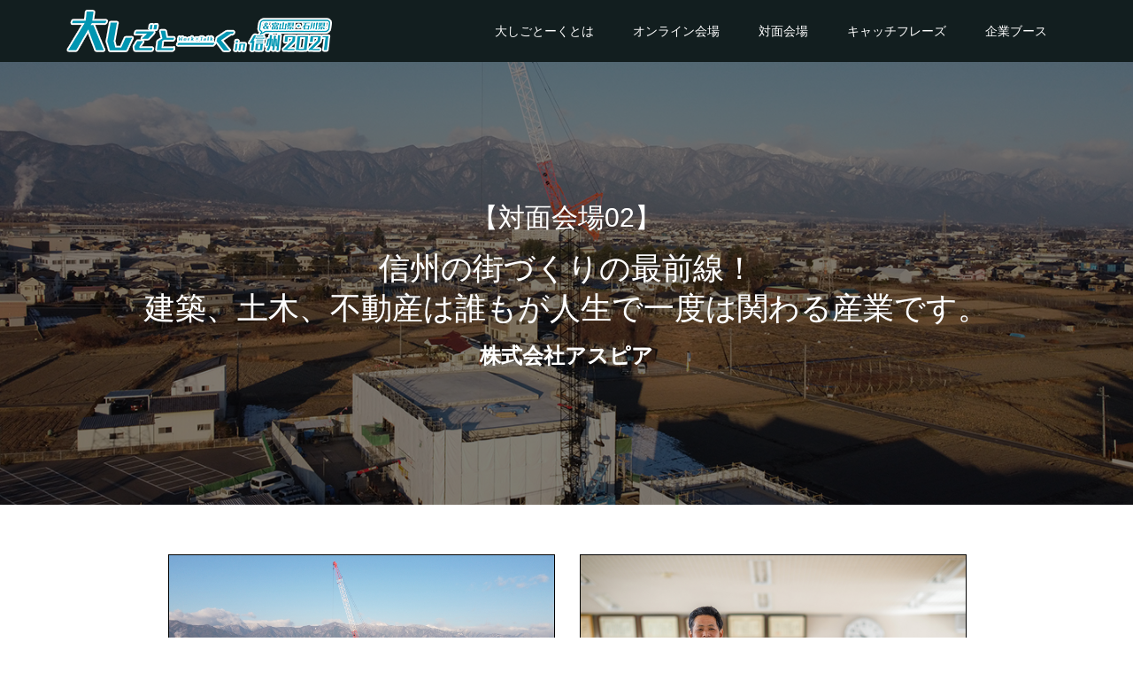

--- FILE ---
content_type: text/html; charset=UTF-8
request_url: https://shinshu-shigotalk.jp/2021/2021/10/t_02/
body_size: 9523
content:
<!DOCTYPE html>
<html lang="ja">
<head>
<meta charset="UTF-8">
<meta name="description" content="地元にこだわって60年。信州のまちづくりをしています。私が通っていた学校を建てたのは先輩だった。">
<meta name="viewport" content="width=device-width">
<title>【対面会場02】信州の街づくりの最前線！建築、土木、不動産は誰もが人生で一度は関わる産業です。 &#8211; 大しごとーくin信州2021</title>
<meta name='robots' content='max-image-preview:large' />
<link rel="alternate" type="application/rss+xml" title="大しごとーくin信州2021 &raquo; 【対面会場02】信州の街づくりの最前線！建築、土木、不動産は誰もが人生で一度は関わる産業です。 のコメントのフィード" href="https://shinshu-shigotalk.jp/2021/2021/10/t_02/feed/" />
<script type="text/javascript">
window._wpemojiSettings = {"baseUrl":"https:\/\/s.w.org\/images\/core\/emoji\/14.0.0\/72x72\/","ext":".png","svgUrl":"https:\/\/s.w.org\/images\/core\/emoji\/14.0.0\/svg\/","svgExt":".svg","source":{"concatemoji":"https:\/\/shinshu-shigotalk.jp\/2021\/wp-includes\/js\/wp-emoji-release.min.js?ver=6.1.9"}};
/*! This file is auto-generated */
!function(e,a,t){var n,r,o,i=a.createElement("canvas"),p=i.getContext&&i.getContext("2d");function s(e,t){var a=String.fromCharCode,e=(p.clearRect(0,0,i.width,i.height),p.fillText(a.apply(this,e),0,0),i.toDataURL());return p.clearRect(0,0,i.width,i.height),p.fillText(a.apply(this,t),0,0),e===i.toDataURL()}function c(e){var t=a.createElement("script");t.src=e,t.defer=t.type="text/javascript",a.getElementsByTagName("head")[0].appendChild(t)}for(o=Array("flag","emoji"),t.supports={everything:!0,everythingExceptFlag:!0},r=0;r<o.length;r++)t.supports[o[r]]=function(e){if(p&&p.fillText)switch(p.textBaseline="top",p.font="600 32px Arial",e){case"flag":return s([127987,65039,8205,9895,65039],[127987,65039,8203,9895,65039])?!1:!s([55356,56826,55356,56819],[55356,56826,8203,55356,56819])&&!s([55356,57332,56128,56423,56128,56418,56128,56421,56128,56430,56128,56423,56128,56447],[55356,57332,8203,56128,56423,8203,56128,56418,8203,56128,56421,8203,56128,56430,8203,56128,56423,8203,56128,56447]);case"emoji":return!s([129777,127995,8205,129778,127999],[129777,127995,8203,129778,127999])}return!1}(o[r]),t.supports.everything=t.supports.everything&&t.supports[o[r]],"flag"!==o[r]&&(t.supports.everythingExceptFlag=t.supports.everythingExceptFlag&&t.supports[o[r]]);t.supports.everythingExceptFlag=t.supports.everythingExceptFlag&&!t.supports.flag,t.DOMReady=!1,t.readyCallback=function(){t.DOMReady=!0},t.supports.everything||(n=function(){t.readyCallback()},a.addEventListener?(a.addEventListener("DOMContentLoaded",n,!1),e.addEventListener("load",n,!1)):(e.attachEvent("onload",n),a.attachEvent("onreadystatechange",function(){"complete"===a.readyState&&t.readyCallback()})),(e=t.source||{}).concatemoji?c(e.concatemoji):e.wpemoji&&e.twemoji&&(c(e.twemoji),c(e.wpemoji)))}(window,document,window._wpemojiSettings);
</script>
<style type="text/css">
img.wp-smiley,
img.emoji {
	display: inline !important;
	border: none !important;
	box-shadow: none !important;
	height: 1em !important;
	width: 1em !important;
	margin: 0 0.07em !important;
	vertical-align: -0.1em !important;
	background: none !important;
	padding: 0 !important;
}
</style>
	<link rel='stylesheet' id='wp-block-library-css' href='https://shinshu-shigotalk.jp/2021/wp-includes/css/dist/block-library/style.min.css?ver=6.1.9' type='text/css' media='all' />
<link rel='stylesheet' id='classic-theme-styles-css' href='https://shinshu-shigotalk.jp/2021/wp-includes/css/classic-themes.min.css?ver=1' type='text/css' media='all' />
<style id='global-styles-inline-css' type='text/css'>
body{--wp--preset--color--black: #000000;--wp--preset--color--cyan-bluish-gray: #abb8c3;--wp--preset--color--white: #ffffff;--wp--preset--color--pale-pink: #f78da7;--wp--preset--color--vivid-red: #cf2e2e;--wp--preset--color--luminous-vivid-orange: #ff6900;--wp--preset--color--luminous-vivid-amber: #fcb900;--wp--preset--color--light-green-cyan: #7bdcb5;--wp--preset--color--vivid-green-cyan: #00d084;--wp--preset--color--pale-cyan-blue: #8ed1fc;--wp--preset--color--vivid-cyan-blue: #0693e3;--wp--preset--color--vivid-purple: #9b51e0;--wp--preset--gradient--vivid-cyan-blue-to-vivid-purple: linear-gradient(135deg,rgba(6,147,227,1) 0%,rgb(155,81,224) 100%);--wp--preset--gradient--light-green-cyan-to-vivid-green-cyan: linear-gradient(135deg,rgb(122,220,180) 0%,rgb(0,208,130) 100%);--wp--preset--gradient--luminous-vivid-amber-to-luminous-vivid-orange: linear-gradient(135deg,rgba(252,185,0,1) 0%,rgba(255,105,0,1) 100%);--wp--preset--gradient--luminous-vivid-orange-to-vivid-red: linear-gradient(135deg,rgba(255,105,0,1) 0%,rgb(207,46,46) 100%);--wp--preset--gradient--very-light-gray-to-cyan-bluish-gray: linear-gradient(135deg,rgb(238,238,238) 0%,rgb(169,184,195) 100%);--wp--preset--gradient--cool-to-warm-spectrum: linear-gradient(135deg,rgb(74,234,220) 0%,rgb(151,120,209) 20%,rgb(207,42,186) 40%,rgb(238,44,130) 60%,rgb(251,105,98) 80%,rgb(254,248,76) 100%);--wp--preset--gradient--blush-light-purple: linear-gradient(135deg,rgb(255,206,236) 0%,rgb(152,150,240) 100%);--wp--preset--gradient--blush-bordeaux: linear-gradient(135deg,rgb(254,205,165) 0%,rgb(254,45,45) 50%,rgb(107,0,62) 100%);--wp--preset--gradient--luminous-dusk: linear-gradient(135deg,rgb(255,203,112) 0%,rgb(199,81,192) 50%,rgb(65,88,208) 100%);--wp--preset--gradient--pale-ocean: linear-gradient(135deg,rgb(255,245,203) 0%,rgb(182,227,212) 50%,rgb(51,167,181) 100%);--wp--preset--gradient--electric-grass: linear-gradient(135deg,rgb(202,248,128) 0%,rgb(113,206,126) 100%);--wp--preset--gradient--midnight: linear-gradient(135deg,rgb(2,3,129) 0%,rgb(40,116,252) 100%);--wp--preset--duotone--dark-grayscale: url('#wp-duotone-dark-grayscale');--wp--preset--duotone--grayscale: url('#wp-duotone-grayscale');--wp--preset--duotone--purple-yellow: url('#wp-duotone-purple-yellow');--wp--preset--duotone--blue-red: url('#wp-duotone-blue-red');--wp--preset--duotone--midnight: url('#wp-duotone-midnight');--wp--preset--duotone--magenta-yellow: url('#wp-duotone-magenta-yellow');--wp--preset--duotone--purple-green: url('#wp-duotone-purple-green');--wp--preset--duotone--blue-orange: url('#wp-duotone-blue-orange');--wp--preset--font-size--small: 13px;--wp--preset--font-size--medium: 20px;--wp--preset--font-size--large: 36px;--wp--preset--font-size--x-large: 42px;--wp--preset--spacing--20: 0.44rem;--wp--preset--spacing--30: 0.67rem;--wp--preset--spacing--40: 1rem;--wp--preset--spacing--50: 1.5rem;--wp--preset--spacing--60: 2.25rem;--wp--preset--spacing--70: 3.38rem;--wp--preset--spacing--80: 5.06rem;}:where(.is-layout-flex){gap: 0.5em;}body .is-layout-flow > .alignleft{float: left;margin-inline-start: 0;margin-inline-end: 2em;}body .is-layout-flow > .alignright{float: right;margin-inline-start: 2em;margin-inline-end: 0;}body .is-layout-flow > .aligncenter{margin-left: auto !important;margin-right: auto !important;}body .is-layout-constrained > .alignleft{float: left;margin-inline-start: 0;margin-inline-end: 2em;}body .is-layout-constrained > .alignright{float: right;margin-inline-start: 2em;margin-inline-end: 0;}body .is-layout-constrained > .aligncenter{margin-left: auto !important;margin-right: auto !important;}body .is-layout-constrained > :where(:not(.alignleft):not(.alignright):not(.alignfull)){max-width: var(--wp--style--global--content-size);margin-left: auto !important;margin-right: auto !important;}body .is-layout-constrained > .alignwide{max-width: var(--wp--style--global--wide-size);}body .is-layout-flex{display: flex;}body .is-layout-flex{flex-wrap: wrap;align-items: center;}body .is-layout-flex > *{margin: 0;}:where(.wp-block-columns.is-layout-flex){gap: 2em;}.has-black-color{color: var(--wp--preset--color--black) !important;}.has-cyan-bluish-gray-color{color: var(--wp--preset--color--cyan-bluish-gray) !important;}.has-white-color{color: var(--wp--preset--color--white) !important;}.has-pale-pink-color{color: var(--wp--preset--color--pale-pink) !important;}.has-vivid-red-color{color: var(--wp--preset--color--vivid-red) !important;}.has-luminous-vivid-orange-color{color: var(--wp--preset--color--luminous-vivid-orange) !important;}.has-luminous-vivid-amber-color{color: var(--wp--preset--color--luminous-vivid-amber) !important;}.has-light-green-cyan-color{color: var(--wp--preset--color--light-green-cyan) !important;}.has-vivid-green-cyan-color{color: var(--wp--preset--color--vivid-green-cyan) !important;}.has-pale-cyan-blue-color{color: var(--wp--preset--color--pale-cyan-blue) !important;}.has-vivid-cyan-blue-color{color: var(--wp--preset--color--vivid-cyan-blue) !important;}.has-vivid-purple-color{color: var(--wp--preset--color--vivid-purple) !important;}.has-black-background-color{background-color: var(--wp--preset--color--black) !important;}.has-cyan-bluish-gray-background-color{background-color: var(--wp--preset--color--cyan-bluish-gray) !important;}.has-white-background-color{background-color: var(--wp--preset--color--white) !important;}.has-pale-pink-background-color{background-color: var(--wp--preset--color--pale-pink) !important;}.has-vivid-red-background-color{background-color: var(--wp--preset--color--vivid-red) !important;}.has-luminous-vivid-orange-background-color{background-color: var(--wp--preset--color--luminous-vivid-orange) !important;}.has-luminous-vivid-amber-background-color{background-color: var(--wp--preset--color--luminous-vivid-amber) !important;}.has-light-green-cyan-background-color{background-color: var(--wp--preset--color--light-green-cyan) !important;}.has-vivid-green-cyan-background-color{background-color: var(--wp--preset--color--vivid-green-cyan) !important;}.has-pale-cyan-blue-background-color{background-color: var(--wp--preset--color--pale-cyan-blue) !important;}.has-vivid-cyan-blue-background-color{background-color: var(--wp--preset--color--vivid-cyan-blue) !important;}.has-vivid-purple-background-color{background-color: var(--wp--preset--color--vivid-purple) !important;}.has-black-border-color{border-color: var(--wp--preset--color--black) !important;}.has-cyan-bluish-gray-border-color{border-color: var(--wp--preset--color--cyan-bluish-gray) !important;}.has-white-border-color{border-color: var(--wp--preset--color--white) !important;}.has-pale-pink-border-color{border-color: var(--wp--preset--color--pale-pink) !important;}.has-vivid-red-border-color{border-color: var(--wp--preset--color--vivid-red) !important;}.has-luminous-vivid-orange-border-color{border-color: var(--wp--preset--color--luminous-vivid-orange) !important;}.has-luminous-vivid-amber-border-color{border-color: var(--wp--preset--color--luminous-vivid-amber) !important;}.has-light-green-cyan-border-color{border-color: var(--wp--preset--color--light-green-cyan) !important;}.has-vivid-green-cyan-border-color{border-color: var(--wp--preset--color--vivid-green-cyan) !important;}.has-pale-cyan-blue-border-color{border-color: var(--wp--preset--color--pale-cyan-blue) !important;}.has-vivid-cyan-blue-border-color{border-color: var(--wp--preset--color--vivid-cyan-blue) !important;}.has-vivid-purple-border-color{border-color: var(--wp--preset--color--vivid-purple) !important;}.has-vivid-cyan-blue-to-vivid-purple-gradient-background{background: var(--wp--preset--gradient--vivid-cyan-blue-to-vivid-purple) !important;}.has-light-green-cyan-to-vivid-green-cyan-gradient-background{background: var(--wp--preset--gradient--light-green-cyan-to-vivid-green-cyan) !important;}.has-luminous-vivid-amber-to-luminous-vivid-orange-gradient-background{background: var(--wp--preset--gradient--luminous-vivid-amber-to-luminous-vivid-orange) !important;}.has-luminous-vivid-orange-to-vivid-red-gradient-background{background: var(--wp--preset--gradient--luminous-vivid-orange-to-vivid-red) !important;}.has-very-light-gray-to-cyan-bluish-gray-gradient-background{background: var(--wp--preset--gradient--very-light-gray-to-cyan-bluish-gray) !important;}.has-cool-to-warm-spectrum-gradient-background{background: var(--wp--preset--gradient--cool-to-warm-spectrum) !important;}.has-blush-light-purple-gradient-background{background: var(--wp--preset--gradient--blush-light-purple) !important;}.has-blush-bordeaux-gradient-background{background: var(--wp--preset--gradient--blush-bordeaux) !important;}.has-luminous-dusk-gradient-background{background: var(--wp--preset--gradient--luminous-dusk) !important;}.has-pale-ocean-gradient-background{background: var(--wp--preset--gradient--pale-ocean) !important;}.has-electric-grass-gradient-background{background: var(--wp--preset--gradient--electric-grass) !important;}.has-midnight-gradient-background{background: var(--wp--preset--gradient--midnight) !important;}.has-small-font-size{font-size: var(--wp--preset--font-size--small) !important;}.has-medium-font-size{font-size: var(--wp--preset--font-size--medium) !important;}.has-large-font-size{font-size: var(--wp--preset--font-size--large) !important;}.has-x-large-font-size{font-size: var(--wp--preset--font-size--x-large) !important;}
.wp-block-navigation a:where(:not(.wp-element-button)){color: inherit;}
:where(.wp-block-columns.is-layout-flex){gap: 2em;}
.wp-block-pullquote{font-size: 1.5em;line-height: 1.6;}
</style>
<link rel='stylesheet' id='ewd-ufaq-style-css' href='https://shinshu-shigotalk.jp/2021/wp-content/plugins/ultimate-faqs/css/ewd-ufaq-styles.css?ver=6.1.9' type='text/css' media='all' />
<link rel='stylesheet' id='ewd-ufaq-rrssb-css' href='https://shinshu-shigotalk.jp/2021/wp-content/plugins/ultimate-faqs/css/rrssb-min.css?ver=6.1.9' type='text/css' media='all' />
<link rel='stylesheet' id='search-filter-plugin-styles-css' href='https://shinshu-shigotalk.jp/2021/wp-content/plugins/search-filter-pro/public/assets/css/search-filter.min.css?ver=2.5.1' type='text/css' media='all' />
<link rel='stylesheet' id='parent-style-css' href='https://shinshu-shigotalk.jp/2021/wp-content/themes/oops_tcd048/style.css?ver=6.1.9' type='text/css' media='all' />
<link rel='stylesheet' id='child-style-css' href='https://shinshu-shigotalk.jp/2021/wp-content/themes/oops-child/style.css?ver=6.1.9' type='text/css' media='all' />
<link rel='stylesheet' id='oops-slick-css' href='https://shinshu-shigotalk.jp/2021/wp-content/themes/oops_tcd048/css/slick.min.css?ver=6.1.9' type='text/css' media='all' />
<link rel='stylesheet' id='oops-slick-theme-css' href='https://shinshu-shigotalk.jp/2021/wp-content/themes/oops_tcd048/css/slick-theme.min.css?ver=6.1.9' type='text/css' media='all' />
<link rel='stylesheet' id='oops-style-css' href='https://shinshu-shigotalk.jp/2021/wp-content/themes/oops-child/style.css?ver=1.3.2' type='text/css' media='all' />
<link rel='stylesheet' id='oops-responsive-css' href='https://shinshu-shigotalk.jp/2021/wp-content/themes/oops_tcd048/responsive.min.css?ver=1.3.2' type='text/css' media='all' />
<script type='text/javascript' src='https://shinshu-shigotalk.jp/2021/wp-includes/js/jquery/jquery.min.js?ver=3.6.1' id='jquery-core-js'></script>
<script type='text/javascript' src='https://shinshu-shigotalk.jp/2021/wp-includes/js/jquery/jquery-migrate.min.js?ver=3.3.2' id='jquery-migrate-js'></script>
<script type='text/javascript' id='search-filter-plugin-build-js-extra'>
/* <![CDATA[ */
var SF_LDATA = {"ajax_url":"https:\/\/shinshu-shigotalk.jp\/2021\/wp-admin\/admin-ajax.php","home_url":"https:\/\/shinshu-shigotalk.jp\/2021\/"};
/* ]]> */
</script>
<script type='text/javascript' src='https://shinshu-shigotalk.jp/2021/wp-content/plugins/search-filter-pro/public/assets/js/search-filter-build.min.js?ver=2.5.1' id='search-filter-plugin-build-js'></script>
<script type='text/javascript' src='https://shinshu-shigotalk.jp/2021/wp-content/plugins/search-filter-pro/public/assets/js/chosen.jquery.min.js?ver=2.5.1' id='search-filter-plugin-chosen-js'></script>
<script type='text/javascript' src='https://shinshu-shigotalk.jp/2021/wp-content/themes/oops_tcd048/js/jquery.cookie.js?ver=1.3.2' id='oops-cookie-js'></script>
<link rel="https://api.w.org/" href="https://shinshu-shigotalk.jp/2021/wp-json/" /><link rel="alternate" type="application/json" href="https://shinshu-shigotalk.jp/2021/wp-json/wp/v2/posts/858" /><link rel="EditURI" type="application/rsd+xml" title="RSD" href="https://shinshu-shigotalk.jp/2021/xmlrpc.php?rsd" />
<link rel="wlwmanifest" type="application/wlwmanifest+xml" href="https://shinshu-shigotalk.jp/2021/wp-includes/wlwmanifest.xml" />
<meta name="generator" content="WordPress 6.1.9" />
<link rel="canonical" href="https://shinshu-shigotalk.jp/2021/2021/10/t_02/" />
<link rel='shortlink' href='https://shinshu-shigotalk.jp/2021/?p=858' />
<link rel="alternate" type="application/json+oembed" href="https://shinshu-shigotalk.jp/2021/wp-json/oembed/1.0/embed?url=https%3A%2F%2Fshinshu-shigotalk.jp%2F2021%2F2021%2F10%2Ft_02%2F" />
<link rel="alternate" type="text/xml+oembed" href="https://shinshu-shigotalk.jp/2021/wp-json/oembed/1.0/embed?url=https%3A%2F%2Fshinshu-shigotalk.jp%2F2021%2F2021%2F10%2Ft_02%2F&#038;format=xml" />
    <script type="text/javascript">
        var ajaxurl = 'https://shinshu-shigotalk.jp/2021/wp-admin/admin-ajax.php';
    </script>
<style>
.p-cta--1::before { background: #000000; opacity: 0.5; }
.p-cta--1 .p-cta__btn { background: #ff8000; }
.p-cta--1 .p-cta__btn:hover { background: #444444; }
.p-cta--2::before { background: #000000; opacity: 0.5; }
.p-cta--2 .p-cta__btn { background: #ff8000; }
.p-cta--2 .p-cta__btn:hover { background: #444444; }
.p-cta--3::before { background: #000000; opacity: 0.5; }
.p-cta--3 .p-cta__btn { background: #ff8000; }
.p-cta--3 .p-cta__btn:hover { background: #444444; }
</style>
<style>
.p-footer-cta--1 .p-footer-cta__catch { color: #ffffff; }
.p-footer-cta--1 .p-footer-cta__desc { color: #999999; }
.p-footer-cta--1 .p-footer-cta__inner { background: rgba( 0, 0, 0, 1); }
.p-footer-cta--1 .p-footer-cta__btn { background: #ff8000; }
.p-footer-cta--1 .p-footer-cta__btn:hover { background: #444444; }
.p-footer-cta--2 .p-footer-cta__catch { color: #ffffff; }
.p-footer-cta--2 .p-footer-cta__desc { color: #999999; }
.p-footer-cta--2 .p-footer-cta__inner { background: rgba( 0, 0, 0, 1); }
.p-footer-cta--2 .p-footer-cta__btn { background: #ff8000; }
.p-footer-cta--2 .p-footer-cta__btn:hover { background: #444444; }
.p-footer-cta--3 .p-footer-cta__catch { color: #ffffff; }
.p-footer-cta--3 .p-footer-cta__desc { color: #999999; }
.p-footer-cta--3 .p-footer-cta__inner { background: rgba( 0, 0, 0, 1); }
.p-footer-cta--3 .p-footer-cta__btn { background: #ff8000; }
.p-footer-cta--3 .p-footer-cta__btn:hover { background: #444444; }
</style>
<style>
/* Primary color */
.p-global-nav .sub-menu a, .p-news-ticker, .p-widget-dropdown, .p-widget-dropdown select, .p-headline, .p-latest-news__title, .l-footer, .p-menu-button.is-active { background: #000000; }

/* Secondary color */
.p-global-nav .sub-menu li a:hover, .p-widget-search__submit:hover, .p-button, .p-review__button:hover, .p-pager__item a:hover, .c-comment__form-submit:hover { background: #f7ae38; }
.l-header--large .p-global-nav > li > a:hover, .l-header--large.is-active .p-global-nav > li > a:hover, .p-global-nav > .current-menu-item > a, .p-global-nav > li > a:hover, .p-global-nav .current-menu-item > a .p-widget-list a:hover, .p-news-ticker__item-date { color: #f7ae38; }

/* Tertiary color */
.p-button:hover, .slick-dots li.slick-active, .slick-dots li:hover { background: #f7ae38; }
.p-article01__title a:hover, .p-article01__category a:hover, .p-footer-blog__archive-link:hover, .p-footer-nav a:hover, .p-social-nav__item a:hover, .p-index-content07__archive-link:hover, .p-news-ticker__archive-link:hover { color: #f7ae38; }

/* font type */
body { font-family: "Segoe UI", Verdana, "游ゴシック", YuGothic, "Hiragino Kaku Gothic ProN", Meiryo, sans-serif; }

/* headline font type */
.p-index-slider__item-catch, .p-index-content01__catch, .p-index-content02__item-catch, .p-showcase__catch, .p-index-content04__catch, .p-index-content06__item-catch, .p-index-content07__catch, .p-index-content09__catch, .p-footer-blog__catch, .p-article01__title, .p-page-header__title, .p-headline, .p-article02__title, .p-latest-news__title h2, .p-review__name, .p-review-header__title, #js-header-video .caption .title, #js-header-youtube .caption .title {
font-family: "Segoe UI", Verdana, "游ゴシック", YuGothic, "Hiragino Kaku Gothic ProN", Meiryo, sans-serif;
}

.p-index-slider__item:nth-child(1) .p-button { background: #ff8000; color: #000000; }
.p-index-slider__item:nth-child(1) .p-button:hover { background: #e37100; color: #ffffff; }
.p-index-slider__item:nth-child(2) .p-button { background: #ff8000; color: #000000; }
.p-index-slider__item:nth-child(2) .p-button:hover { background: #e37100; color: #ffffff; }
.p-index-slider__item:nth-child(3) .p-button { background: #ff8000; color: #000000; }
.p-index-slider__item:nth-child(3) .p-button:hover { background: #e37100; color: #ffffff; }
/* load */
@-webkit-keyframes loading-square-loader {
  0% { box-shadow: 16px -8px rgba(0, 0, 0, 0), 32px 0 rgba(0, 0, 0, 0), 0 -16px rgba(0, 0, 0, 0), 16px -16px rgba(0, 0, 0, 0), 32px -16px rgba(0, 0, 0, 0), 0 -32px rgba(0, 0, 0, 0), 16px -32px rgba(0, 0, 0, 0), 32px -32px rgba(242, 205, 123, 0); }
  5% { box-shadow: 16px -8px rgba(0, 0, 0, 0), 32px 0 rgba(0, 0, 0, 0), 0 -16px rgba(0, 0, 0, 0), 16px -16px rgba(0, 0, 0, 0), 32px -16px rgba(0, 0, 0, 0), 0 -32px rgba(0, 0, 0, 0), 16px -32px rgba(0, 0, 0, 0), 32px -32px rgba(242, 205, 123, 0); }
  10% { box-shadow: 16px 0 rgba(0, 0, 0, 1), 32px -8px rgba(0, 0, 0, 0), 0 -16px rgba(0, 0, 0, 0), 16px -16px rgba(0, 0, 0, 0), 32px -16px rgba(0, 0, 0, 0), 0 -32px rgba(0, 0, 0, 0), 16px -32px rgba(0, 0, 0, 0), 32px -32px rgba(242, 205, 123, 0); }
  15% { box-shadow: 16px 0 rgba(0, 0, 0, 1), 32px 0 rgba(0, 0, 0, 1), 0 -24px rgba(0, 0, 0, 0), 16px -16px rgba(0, 0, 0, 0), 32px -16px rgba(0, 0, 0, 0), 0 -32px rgba(0, 0, 0, 0), 16px -32px rgba(0, 0, 0, 0), 32px -32px rgba(242, 205, 123, 0); }
  20% { box-shadow: 16px 0 rgba(0, 0, 0, 1), 32px 0 rgba(0, 0, 0, 1), 0 -16px rgba(0, 0, 0, 1), 16px -24px rgba(0, 0, 0, 0), 32px -16px rgba(0, 0, 0, 0), 0 -32px rgba(0, 0, 0, 0), 16px -32px rgba(0, 0, 0, 0), 32px -32px rgba(242, 205, 123, 0); }
  25% { box-shadow: 16px 0 rgba(0, 0, 0, 1), 32px 0 rgba(0, 0, 0, 1), 0 -16px rgba(0, 0, 0, 1), 16px -16px rgba(0, 0, 0, 1), 32px -24px rgba(0, 0, 0, 0), 0 -32px rgba(0, 0, 0, 0), 16px -32px rgba(0, 0, 0, 0), 32px -32px rgba(242, 205, 123, 0); }
  30% { box-shadow: 16px 0 rgba(0, 0, 0, 1), 32px 0 rgba(0, 0, 0, 1), 0 -16px rgba(0, 0, 0, 1), 16px -16px rgba(0, 0, 0, 1), 32px -16px rgba(0, 0, 0, 1), 0 -50px rgba(0, 0, 0, 0), 16px -32px rgba(0, 0, 0, 0), 32px -32px rgba(242, 205, 123, 0); }
  35% { box-shadow: 16px 0 rgba(0, 0, 0, 1), 32px 0 rgba(0, 0, 0, 1), 0 -16px rgba(0, 0, 0, 1), 16px -16px rgba(0, 0, 0, 1), 32px -16px rgba(0, 0, 0, 1), 0 -32px rgba(0, 0, 0, 1), 16px -50px rgba(0, 0, 0, 0), 32px -32px rgba(242, 205, 123, 0); }
  40% { box-shadow: 16px 0 rgba(0, 0, 0, 1), 32px 0 rgba(0, 0, 0, 1), 0 -16px rgba(0, 0, 0, 1), 16px -16px rgba(0, 0, 0, 1), 32px -16px rgba(0, 0, 0, 1), 0 -32px rgba(0, 0, 0, 1), 16px -32px rgba(0, 0, 0, 1), 32px -50px rgba(242, 205, 123, 0); }
  45%, 55% { box-shadow: 16px 0 rgba(0, 0, 0, 1), 32px 0 rgba(0, 0, 0, 1), 0 -16px rgba(0, 0, 0, 1), 16px -16px rgba(0, 0, 0, 1), 32px -16px rgba(0, 0, 0, 1), 0 -32px rgba(0, 0, 0, 1), 16px -32px rgba(0, 0, 0, 1), 32px -32px rgba(247, 174, 56, 1); }
  60% { box-shadow: 16px 8px rgba(0, 0, 0, 0), 32px 0 rgba(0, 0, 0, 1), 0 -16px rgba(0, 0, 0, 1), 16px -16px rgba(0, 0, 0, 1), 32px -16px rgba(0, 0, 0, 1), 0 -32px rgba(0, 0, 0, 1), 16px -32px rgba(0, 0, 0, 1), 32px -32px rgba(247, 174, 56, 1); }
  65% { box-shadow: 16px 8px rgba(0, 0, 0, 0), 32px 8px rgba(0, 0, 0, 0), 0 -16px rgba(0, 0, 0, 1), 16px -16px rgba(0, 0, 0, 1), 32px -16px rgba(0, 0, 0, 1), 0 -32px rgba(0, 0, 0, 1), 16px -32px rgba(0, 0, 0, 1), 32px -32px rgba(247, 174, 56, 1); }
  70% { box-shadow: 16px 8px rgba(0, 0, 0, 0), 32px 8px rgba(0, 0, 0, 0), 0 -8px rgba(0, 0, 0, 0), 16px -16px rgba(0, 0, 0, 1), 32px -16px rgba(0, 0, 0, 1), 0 -32px rgba(0, 0, 0, 1), 16px -32px rgba(0, 0, 0, 1), 32px -32px rgba(247, 174, 56, 1); }
  75% { box-shadow: 16px 8px rgba(0, 0, 0, 0), 32px 8px rgba(0, 0, 0, 0), 0 -8px rgba(0, 0, 0, 0), 16px -8px rgba(0, 0, 0, 0), 32px -16px rgba(0, 0, 0, 1), 0 -32px rgba(0, 0, 0, 1), 16px -32px rgba(0, 0, 0, 1), 32px -32px rgba(247, 174, 56, 1); }
  80% { box-shadow: 16px 8px rgba(0, 0, 0, 0), 32px 8px rgba(0, 0, 0, 0), 0 -8px rgba(0, 0, 0, 0), 16px -8px rgba(0, 0, 0, 0), 32px -8px rgba(0, 0, 0, 0), 0 -32px rgba(0, 0, 0, 1), 16px -32px rgba(0, 0, 0, 1), 32px -32px rgba(247, 174, 56, 1); }
  85% { box-shadow: 16px 8px rgba(0, 0, 0, 0), 32px 8px rgba(0, 0, 0, 0), 0 -8px rgba(0, 0, 0, 0), 16px -8px rgba(0, 0, 0, 0), 32px -8px rgba(0, 0, 0, 0), 0 -24px rgba(0, 0, 0, 0), 16px -32px rgba(0, 0, 0, 1), 32px -32px rgba(247, 174, 56, 1); }
  90% { box-shadow: 16px 8px rgba(0, 0, 0, 0), 32px 8px rgba(0, 0, 0, 0), 0 -8px rgba(0, 0, 0, 0), 16px -8px rgba(0, 0, 0, 0), 32px -8px rgba(0, 0, 0, 0), 0 -24px rgba(0, 0, 0, 0), 16px -24px rgba(0, 0, 0, 0), 32px -32px rgba(247, 174, 56, 1); }
  95%, 100% { box-shadow: 16px 8px rgba(0, 0, 0, 0), 32px 8px rgba(0, 0, 0, 0), 0 -8px rgba(0, 0, 0, 0), 16px -8px rgba(0, 0, 0, 0), 32px -8px rgba(0, 0, 0, 0), 0 -24px rgba(0, 0, 0, 0), 16px -24px rgba(0, 0, 0, 0), 32px -24px rgba(247, 174, 56, 0); }
}
@keyframes loading-square-loader {
  0% { box-shadow: 16px -8px rgba(0, 0, 0, 0), 32px 0 rgba(0, 0, 0, 0), 0 -16px rgba(0, 0, 0, 0), 16px -16px rgba(0, 0, 0, 0), 32px -16px rgba(0, 0, 0, 0), 0 -32px rgba(0, 0, 0, 0), 16px -32px rgba(0, 0, 0, 0), 32px -32px rgba(242, 205, 123, 0); }
  5% { box-shadow: 16px -8px rgba(0, 0, 0, 0), 32px 0 rgba(0, 0, 0, 0), 0 -16px rgba(0, 0, 0, 0), 16px -16px rgba(0, 0, 0, 0), 32px -16px rgba(0, 0, 0, 0), 0 -32px rgba(0, 0, 0, 0), 16px -32px rgba(0, 0, 0, 0), 32px -32px rgba(242, 205, 123, 0); }
  10% { box-shadow: 16px 0 rgba(0, 0, 0, 1), 32px -8px rgba(0, 0, 0, 0), 0 -16px rgba(0, 0, 0, 0), 16px -16px rgba(0, 0, 0, 0), 32px -16px rgba(0, 0, 0, 0), 0 -32px rgba(0, 0, 0, 0), 16px -32px rgba(0, 0, 0, 0), 32px -32px rgba(242, 205, 123, 0); }
  15% { box-shadow: 16px 0 rgba(0, 0, 0, 1), 32px 0 rgba(0, 0, 0, 1), 0 -24px rgba(0, 0, 0, 0), 16px -16px rgba(0, 0, 0, 0), 32px -16px rgba(0, 0, 0, 0), 0 -32px rgba(0, 0, 0, 0), 16px -32px rgba(0, 0, 0, 0), 32px -32px rgba(242, 205, 123, 0); }
  20% { box-shadow: 16px 0 rgba(0, 0, 0, 1), 32px 0 rgba(0, 0, 0, 1), 0 -16px rgba(0, 0, 0, 1), 16px -24px rgba(0, 0, 0, 0), 32px -16px rgba(0, 0, 0, 0), 0 -32px rgba(0, 0, 0, 0), 16px -32px rgba(0, 0, 0, 0), 32px -32px rgba(242, 205, 123, 0); }
  25% { box-shadow: 16px 0 rgba(0, 0, 0, 1), 32px 0 rgba(0, 0, 0, 1), 0 -16px rgba(0, 0, 0, 1), 16px -16px rgba(0, 0, 0, 1), 32px -24px rgba(0, 0, 0, 0), 0 -32px rgba(0, 0, 0, 0), 16px -32px rgba(0, 0, 0, 0), 32px -32px rgba(242, 205, 123, 0); }
  30% { box-shadow: 16px 0 rgba(0, 0, 0, 1), 32px 0 rgba(0, 0, 0, 1), 0 -16px rgba(0, 0, 0, 1), 16px -16px rgba(0, 0, 0, 1), 32px -16px rgba(0, 0, 0, 1), 0 -50px rgba(0, 0, 0, 0), 16px -32px rgba(0, 0, 0, 0), 32px -32px rgba(242, 205, 123, 0); }
  35% { box-shadow: 16px 0 rgba(0, 0, 0, 1), 32px 0 rgba(0, 0, 0, 1), 0 -16px rgba(0, 0, 0, 1), 16px -16px rgba(0, 0, 0, 1), 32px -16px rgba(0, 0, 0, 1), 0 -32px rgba(0, 0, 0, 1), 16px -50px rgba(0, 0, 0, 0), 32px -32px rgba(242, 205, 123, 0); }
  40% { box-shadow: 16px 0 rgba(0, 0, 0, 1), 32px 0 rgba(0, 0, 0, 1), 0 -16px rgba(0, 0, 0, 1), 16px -16px rgba(0, 0, 0, 1), 32px -16px rgba(0, 0, 0, 1), 0 -32px rgba(0, 0, 0, 1), 16px -32px rgba(0, 0, 0, 1), 32px -50px rgba(242, 205, 123, 0); }
  45%, 55% { box-shadow: 16px 0 rgba(0, 0, 0, 1), 32px 0 rgba(0, 0, 0, 1), 0 -16px rgba(0, 0, 0, 1), 16px -16px rgba(0, 0, 0, 1), 32px -16px rgba(0, 0, 0, 1), 0 -32px rgba(0, 0, 0, 1), 16px -32px rgba(0, 0, 0, 1), 32px -32px rgba(247, 174, 56, 1); }
  60% { box-shadow: 16px 8px rgba(0, 0, 0, 0), 32px 0 rgba(0, 0, 0, 1), 0 -16px rgba(0, 0, 0, 1), 16px -16px rgba(0, 0, 0, 1), 32px -16px rgba(0, 0, 0, 1), 0 -32px rgba(0, 0, 0, 1), 16px -32px rgba(0, 0, 0, 1), 32px -32px rgba(247, 174, 56, 1); }
  65% { box-shadow: 16px 8px rgba(0, 0, 0, 0), 32px 8px rgba(0, 0, 0, 0), 0 -16px rgba(0, 0, 0, 1), 16px -16px rgba(0, 0, 0, 1), 32px -16px rgba(0, 0, 0, 1), 0 -32px rgba(0, 0, 0, 1), 16px -32px rgba(0, 0, 0, 1), 32px -32px rgba(247, 174, 56, 1); }
  70% { box-shadow: 16px 8px rgba(0, 0, 0, 0), 32px 8px rgba(0, 0, 0, 0), 0 -8px rgba(0, 0, 0, 0), 16px -16px rgba(0, 0, 0, 1), 32px -16px rgba(0, 0, 0, 1), 0 -32px rgba(0, 0, 0, 1), 16px -32px rgba(0, 0, 0, 1), 32px -32px rgba(247, 174, 56, 1); }
  75% { box-shadow: 16px 8px rgba(0, 0, 0, 0), 32px 8px rgba(0, 0, 0, 0), 0 -8px rgba(0, 0, 0, 0), 16px -8px rgba(0, 0, 0, 0), 32px -16px rgba(0, 0, 0, 1), 0 -32px rgba(0, 0, 0, 1), 16px -32px rgba(0, 0, 0, 1), 32px -32px rgba(247, 174, 56, 1); }
  80% { box-shadow: 16px 8px rgba(0, 0, 0, 0), 32px 8px rgba(0, 0, 0, 0), 0 -8px rgba(0, 0, 0, 0), 16px -8px rgba(0, 0, 0, 0), 32px -8px rgba(0, 0, 0, 0), 0 -32px rgba(0, 0, 0, 1), 16px -32px rgba(0, 0, 0, 1), 32px -32px rgba(247, 174, 56, 1); }
  85% { box-shadow: 16px 8px rgba(0, 0, 0, 0), 32px 8px rgba(0, 0, 0, 0), 0 -8px rgba(0, 0, 0, 0), 16px -8px rgba(0, 0, 0, 0), 32px -8px rgba(0, 0, 0, 0), 0 -24px rgba(0, 0, 0, 0), 16px -32px rgba(0, 0, 0, 1), 32px -32px rgba(247, 174, 56, 1); }
  90% { box-shadow: 16px 8px rgba(0, 0, 0, 0), 32px 8px rgba(0, 0, 0, 0), 0 -8px rgba(0, 0, 0, 0), 16px -8px rgba(0, 0, 0, 0), 32px -8px rgba(0, 0, 0, 0), 0 -24px rgba(0, 0, 0, 0), 16px -24px rgba(0, 0, 0, 0), 32px -32px rgba(247, 174, 56, 1); }
  95%, 100% { box-shadow: 16px 8px rgba(0, 0, 0, 0), 32px 8px rgba(0, 0, 0, 0), 0 -8px rgba(0, 0, 0, 0), 16px -8px rgba(0, 0, 0, 0), 32px -8px rgba(0, 0, 0, 0), 0 -24px rgba(0, 0, 0, 0), 16px -24px rgba(0, 0, 0, 0), 32px -24px rgba(247, 174, 56, 0); }
}

.c-load--type2:before { box-shadow: 16px 0 0 rgba(0, 0, 0, 1), 32px 0 0 rgba(0, 0, 0, 1), 0 -16px 0 rgba(0, 0, 0, 1), 16px -16px 0 rgba(0, 0, 0, 1), 32px -16px 0 rgba(0, 0, 0, 1), 0 -32px rgba(0, 0, 0, 1), 16px -32px rgba(0, 0, 0, 1), 32px -32px rgba(247, 174, 56, 0); }
.c-load--type2:after { background-color: rgba(247, 174, 56, 1); }
.c-load--type1 { border: 3px solid rgba(0, 0, 0, 0.2); border-top-color: #000000; }
#site_loader_animation.c-load--type3 i { background: #000000; }

/* hover effect */
.p-hover-effect--type1:hover img { -webkit-transform: scale(1.2) rotate(2deg); transform: scale(1.2) rotate(2deg); }
.p-hover-effect--type2 img { margin-left: 15px; -webkit-transform: scale(1.2) translate3d(-15px, 0, 0); transform: scale(1.2) translate3d(-15px, 0, 0);}
.p-hover-effect--type2:hover img { opacity: 0.5 }
.p-hover-effect--type3 { background: #ffffff; }
.p-hover-effect--type3:hover img { opacity: 0.5; }

/* Page header */
.p-page-header::before { background: rgba(0, 0, 0, 0.5) }
.p-page-header__meta a { color: FFFFFF; }

/* Entry body */
.p-entry__body, .p-entry__body p { font-size: 14px; }
.p-entry__body a { color: #ff7f00; }

/* Header */
.l-header, .l-header--large.is-active { background: rgba(18, 30, 31, 1); }
.l-header__logo a { color: #ffffff; } 
.p-global-nav > li > a, .l-header--large.is-active .p-global-nav > li > a { color: #ffffff; }

/* Contents builder */

/* Footer bar */

/* Responsive */
@media only screen and (max-width: 1200px) {
.l-header, .l-header--large.is-active { background: 121e1f; }
.p-global-nav { background: rgba(0, 0, 0, 0.8); }	
.l-header__logo a { color: #ffffff; } 
}
@media only screen and (max-width: 767px) {

@-webkit-keyframes loading-square-loader {
  0% { box-shadow: 10px -5px rgba(0, 0, 0, 0), 20px 0 rgba(0, 0, 0, 0), 0 -10px rgba(0, 0, 0, 0), 10px -10px rgba(0, 0, 0, 0), 20px -10px rgba(0, 0, 0, 0), 0 -20px rgba(0, 0, 0, 0), 10px -20px rgba(0, 0, 0, 0), 20px -20px rgba(242, 205, 123, 0); }
  5% { box-shadow: 10px -5px rgba(0, 0, 0, 0), 20px 0 rgba(0, 0, 0, 0), 0 -10px rgba(0, 0, 0, 0), 10px -10px rgba(0, 0, 0, 0), 20px -10px rgba(0, 0, 0, 0), 0 -20px rgba(0, 0, 0, 0), 10px -20px rgba(0, 0, 0, 0), 20px -20px rgba(242, 205, 123, 0); }
  10% { box-shadow: 10px 0 rgba(0, 0, 0, 1), 20px -5px rgba(0, 0, 0, 0), 0 -10px rgba(0, 0, 0, 0), 10px -10px rgba(0, 0, 0, 0), 20px -10px rgba(0, 0, 0, 0), 0 -20px rgba(0, 0, 0, 0), 10px -20px rgba(0, 0, 0, 0), 20px -20px rgba(242, 205, 123, 0); }
  15% { box-shadow: 10px 0 rgba(0, 0, 0, 1), 20px 0 rgba(0, 0, 0, 1), 0 -15px rgba(0, 0, 0, 0), 10px -10px rgba(0, 0, 0, 0), 20px -10px rgba(0, 0, 0, 0), 0 -20px rgba(0, 0, 0, 0), 10px -20px rgba(0, 0, 0, 0), 20px -20px rgba(242, 205, 123, 0); }
  20% { box-shadow: 10px 0 rgba(0, 0, 0, 1), 20px 0 rgba(0, 0, 0, 1), 0 -10px rgba(0, 0, 0, 1), 10px -15px rgba(0, 0, 0, 0), 20px -10px rgba(0, 0, 0, 0), 0 -20px rgba(0, 0, 0, 0), 10px -20px rgba(0, 0, 0, 0), 20px -20px rgba(242, 205, 123, 0); }
  25% { box-shadow: 10px 0 rgba(0, 0, 0, 1), 20px 0 rgba(0, 0, 0, 1), 0 -10px rgba(0, 0, 0, 1), 10px -10px rgba(0, 0, 0, 1), 20px -15px rgba(0, 0, 0, 0), 0 -20px rgba(0, 0, 0, 0), 10px -20px rgba(0, 0, 0, 0), 20px -20px rgba(242, 205, 123, 0); }
  30% { box-shadow: 10px 0 rgba(0, 0, 0, 1), 20px 0 rgba(0, 0, 0, 1), 0 -10px rgba(0, 0, 0, 1), 10px -10px rgba(0, 0, 0, 1), 20px -10px rgba(0, 0, 0, 1), 0 -50px rgba(0, 0, 0, 0), 10px -20px rgba(0, 0, 0, 0), 20px -20px rgba(242, 205, 123, 0); }
  35% { box-shadow: 10px 0 rgba(0, 0, 0, 1), 20px 0 rgba(0, 0, 0, 1), 0 -10px rgba(0, 0, 0, 1), 10px -10px rgba(0, 0, 0, 1), 20px -10px rgba(0, 0, 0, 1), 0 -20px rgba(0, 0, 0, 1), 10px -50px rgba(0, 0, 0, 0), 20px -20px rgba(242, 205, 123, 0); }
  40% { box-shadow: 10px 0 rgba(0, 0, 0, 1), 20px 0 rgba(0, 0, 0, 1), 0 -10px rgba(0, 0, 0, 1), 10px -10px rgba(0, 0, 0, 1), 20px -10px rgba(0, 0, 0, 1), 0 -20px rgba(0, 0, 0, 1), 10px -20px rgba(0, 0, 0, 1), 20px -50px rgba(242, 205, 123, 0); }
  45%, 55% { box-shadow: 10px 0 rgba(0, 0, 0, 1), 20px 0 rgba(0, 0, 0, 1), 0 -10px rgba(0, 0, 0, 1), 10px -10px rgba(0, 0, 0, 1), 20px -10px rgba(0, 0, 0, 1), 0 -20px rgba(0, 0, 0, 1), 10px -20px rgba(0, 0, 0, 1), 20px -20px rgba(247, 174, 56, 1); }
  60% { box-shadow: 10px 5px rgba(0, 0, 0, 0), 20px 0 rgba(0, 0, 0, 1), 0 -10px rgba(0, 0, 0, 1), 10px -10px rgba(0, 0, 0, 1), 20px -10px rgba(0, 0, 0, 1), 0 -20px rgba(0, 0, 0, 1), 10px -20px rgba(0, 0, 0, 1), 20px -20px rgba(247, 174, 56, 1); }
  65% { box-shadow: 10px 5px rgba(0, 0, 0, 0), 20px 5px rgba(0, 0, 0, 0), 0 -10px rgba(0, 0, 0, 1), 10px -10px rgba(0, 0, 0, 1), 20px -10px rgba(0, 0, 0, 1), 0 -20px rgba(0, 0, 0, 1), 10px -20px rgba(0, 0, 0, 1), 20px -20px rgba(247, 174, 56, 1); }
  70% { box-shadow: 10px 5px rgba(0, 0, 0, 0), 20px 5px rgba(0, 0, 0, 0), 0 -5px rgba(0, 0, 0, 0), 10px -10px rgba(0, 0, 0, 1), 20px -10px rgba(0, 0, 0, 1), 0 -20px rgba(0, 0, 0, 1), 10px -20px rgba(0, 0, 0, 1), 20px -20px rgba(247, 174, 56, 1); }
  75% { box-shadow: 10px 5px rgba(0, 0, 0, 0), 20px 5px rgba(0, 0, 0, 0), 0 -5px rgba(0, 0, 0, 0), 10px -5px rgba(0, 0, 0, 0), 20px -10px rgba(0, 0, 0, 1), 0 -20px rgba(0, 0, 0, 1), 10px -20px rgba(0, 0, 0, 1), 20px -20px rgba(247, 174, 56, 1); }
  80% { box-shadow: 10px 5px rgba(0, 0, 0, 0), 20px 5px rgba(0, 0, 0, 0), 0 -5px rgba(0, 0, 0, 0), 10px -5px rgba(0, 0, 0, 0), 20px -5px rgba(0, 0, 0, 0), 0 -20px rgba(0, 0, 0, 1), 10px -20px rgba(0, 0, 0, 1), 20px -20px rgba(247, 174, 56, 1); }
  85% { box-shadow: 10px 5px rgba(0, 0, 0, 0), 20px 5px rgba(0, 0, 0, 0), 0 -5px rgba(0, 0, 0, 0), 10px -5px rgba(0, 0, 0, 0), 20px -5px rgba(0, 0, 0, 0), 0 -15px rgba(0, 0, 0, 0), 10px -20px rgba(0, 0, 0, 1), 20px -20px rgba(247, 174, 56, 1); }
  90% { box-shadow: 10px 5px rgba(0, 0, 0, 0), 20px 5px rgba(0, 0, 0, 0), 0 -5px rgba(0, 0, 0, 0), 10px -5px rgba(0, 0, 0, 0), 20px -5px rgba(0, 0, 0, 0), 0 -15px rgba(0, 0, 0, 0), 10px -15px rgba(0, 0, 0, 0), 20px -20px rgba(247, 174, 56, 1); }
  95%, 100% { box-shadow: 10px 5px rgba(0, 0, 0, 0), 20px 5px rgba(0, 0, 0, 0), 0 -5px rgba(0, 0, 0, 0), 10px -5px rgba(0, 0, 0, 0), 20px -5px rgba(0, 0, 0, 0), 0 -15px rgba(0, 0, 0, 0), 10px -15px rgba(0, 0, 0, 0), 20px -15px rgba(247, 174, 56, 0); }
}
@keyframes loading-square-loader {
  0% { box-shadow: 10px -5px rgba(0, 0, 0, 0), 20px 0 rgba(0, 0, 0, 0), 0 -10px rgba(0, 0, 0, 0), 10px -10px rgba(0, 0, 0, 0), 20px -10px rgba(0, 0, 0, 0), 0 -20px rgba(0, 0, 0, 0), 10px -20px rgba(0, 0, 0, 0), 20px -20px rgba(242, 205, 123, 0); }
  5% { box-shadow: 10px -5px rgba(0, 0, 0, 0), 20px 0 rgba(0, 0, 0, 0), 0 -10px rgba(0, 0, 0, 0), 10px -10px rgba(0, 0, 0, 0), 20px -10px rgba(0, 0, 0, 0), 0 -20px rgba(0, 0, 0, 0), 10px -20px rgba(0, 0, 0, 0), 20px -20px rgba(242, 205, 123, 0); }
  10% { box-shadow: 10px 0 rgba(0, 0, 0, 1), 20px -5px rgba(0, 0, 0, 0), 0 -10px rgba(0, 0, 0, 0), 10px -10px rgba(0, 0, 0, 0), 20px -10px rgba(0, 0, 0, 0), 0 -20px rgba(0, 0, 0, 0), 10px -20px rgba(0, 0, 0, 0), 20px -20px rgba(242, 205, 123, 0); }
  15% { box-shadow: 10px 0 rgba(0, 0, 0, 1), 20px 0 rgba(0, 0, 0, 1), 0 -15px rgba(0, 0, 0, 0), 10px -10px rgba(0, 0, 0, 0), 20px -10px rgba(0, 0, 0, 0), 0 -20px rgba(0, 0, 0, 0), 10px -20px rgba(0, 0, 0, 0), 20px -20px rgba(242, 205, 123, 0); }
  20% { box-shadow: 10px 0 rgba(0, 0, 0, 1), 20px 0 rgba(0, 0, 0, 1), 0 -10px rgba(0, 0, 0, 1), 10px -15px rgba(0, 0, 0, 0), 20px -10px rgba(0, 0, 0, 0), 0 -20px rgba(0, 0, 0, 0), 10px -20px rgba(0, 0, 0, 0), 20px -20px rgba(242, 205, 123, 0); }
  25% { box-shadow: 10px 0 rgba(0, 0, 0, 1), 20px 0 rgba(0, 0, 0, 1), 0 -10px rgba(0, 0, 0, 1), 10px -10px rgba(0, 0, 0, 1), 20px -15px rgba(0, 0, 0, 0), 0 -20px rgba(0, 0, 0, 0), 10px -20px rgba(0, 0, 0, 0), 20px -20px rgba(242, 205, 123, 0); }
  30% { box-shadow: 10px 0 rgba(0, 0, 0, 1), 20px 0 rgba(0, 0, 0, 1), 0 -10px rgba(0, 0, 0, 1), 10px -10px rgba(0, 0, 0, 1), 20px -10px rgba(0, 0, 0, 1), 0 -50px rgba(0, 0, 0, 0), 10px -20px rgba(0, 0, 0, 0), 20px -20px rgba(242, 205, 123, 0); }
  35% { box-shadow: 10px 0 rgba(0, 0, 0, 1), 20px 0 rgba(0, 0, 0, 1), 0 -10px rgba(0, 0, 0, 1), 10px -10px rgba(0, 0, 0, 1), 20px -10px rgba(0, 0, 0, 1), 0 -20px rgba(0, 0, 0, 1), 10px -50px rgba(0, 0, 0, 0), 20px -20px rgba(242, 205, 123, 0); }
  40% { box-shadow: 10px 0 rgba(0, 0, 0, 1), 20px 0 rgba(0, 0, 0, 1), 0 -10px rgba(0, 0, 0, 1), 10px -10px rgba(0, 0, 0, 1), 20px -10px rgba(0, 0, 0, 1), 0 -20px rgba(0, 0, 0, 1), 10px -20px rgba(0, 0, 0, 1), 20px -50px rgba(242, 205, 123, 0); }
  45%, 55% { box-shadow: 10px 0 rgba(0, 0, 0, 1), 20px 0 rgba(0, 0, 0, 1), 0 -10px rgba(0, 0, 0, 1), 10px -10px rgba(0, 0, 0, 1), 20px -10px rgba(0, 0, 0, 1), 0 -20px rgba(0, 0, 0, 1), 10px -20px rgba(0, 0, 0, 1), 20px -20px rgba(247, 174, 56, 1); }
  60% { box-shadow: 10px 5px rgba(0, 0, 0, 0), 20px 0 rgba(0, 0, 0, 1), 0 -10px rgba(0, 0, 0, 1), 10px -10px rgba(0, 0, 0, 1), 20px -10px rgba(0, 0, 0, 1), 0 -20px rgba(0, 0, 0, 1), 10px -20px rgba(0, 0, 0, 1), 20px -20px rgba(247, 174, 56, 1); }
  65% { box-shadow: 10px 5px rgba(0, 0, 0, 0), 20px 5px rgba(0, 0, 0, 0), 0 -10px rgba(0, 0, 0, 1), 10px -10px rgba(0, 0, 0, 1), 20px -10px rgba(0, 0, 0, 1), 0 -20px rgba(0, 0, 0, 1), 10px -20px rgba(0, 0, 0, 1), 20px -20px rgba(247, 174, 56, 1); }
  70% { box-shadow: 10px 5px rgba(0, 0, 0, 0), 20px 5px rgba(0, 0, 0, 0), 0 -5px rgba(0, 0, 0, 0), 10px -10px rgba(0, 0, 0, 1), 20px -10px rgba(0, 0, 0, 1), 0 -20px rgba(0, 0, 0, 1), 10px -20px rgba(0, 0, 0, 1), 20px -20px rgba(247, 174, 56, 1); }
  75% { box-shadow: 10px 5px rgba(0, 0, 0, 0), 20px 5px rgba(0, 0, 0, 0), 0 -5px rgba(0, 0, 0, 0), 10px -5px rgba(0, 0, 0, 0), 20px -10px rgba(0, 0, 0, 1), 0 -20px rgba(0, 0, 0, 1), 10px -20px rgba(0, 0, 0, 1), 20px -20px rgba(247, 174, 56, 1); }
  80% { box-shadow: 10px 5px rgba(0, 0, 0, 0), 20px 5px rgba(0, 0, 0, 0), 0 -5px rgba(0, 0, 0, 0), 10px -5px rgba(0, 0, 0, 0), 20px -5px rgba(0, 0, 0, 0), 0 -20px rgba(0, 0, 0, 1), 10px -20px rgba(0, 0, 0, 1), 20px -20px rgba(247, 174, 56, 1); }
  85% { box-shadow: 10px 5px rgba(0, 0, 0, 0), 20px 5px rgba(0, 0, 0, 0), 0 -5px rgba(0, 0, 0, 0), 10px -5px rgba(0, 0, 0, 0), 20px -5px rgba(0, 0, 0, 0), 0 -15px rgba(0, 0, 0, 0), 10px -20px rgba(0, 0, 0, 1), 20px -20px rgba(247, 174, 56, 1); }
  90% { box-shadow: 10px 5px rgba(0, 0, 0, 0), 20px 5px rgba(0, 0, 0, 0), 0 -5px rgba(0, 0, 0, 0), 10px -5px rgba(0, 0, 0, 0), 20px -5px rgba(0, 0, 0, 0), 0 -15px rgba(0, 0, 0, 0), 10px -15px rgba(0, 0, 0, 0), 20px -20px rgba(247, 174, 56, 1); }
  95%, 100% { box-shadow: 10px 5px rgba(0, 0, 0, 0), 20px 5px rgba(0, 0, 0, 0), 0 -5px rgba(0, 0, 0, 0), 10px -5px rgba(0, 0, 0, 0), 20px -5px rgba(0, 0, 0, 0), 0 -15px rgba(0, 0, 0, 0), 10px -15px rgba(0, 0, 0, 0), 20px -15px rgba(247, 174, 56, 0); }
}
.c-load--type2:before { box-shadow: 10px 0 0 rgba(0, 0, 0, 1), 20px 0 0 rgba(0, 0, 0, 1), 0 -10px 0 rgba(0, 0, 0, 1), 10px -10px 0 rgba(0, 0, 0, 1), 20px -10px 0 rgba(0, 0, 0, 1), 0 -20px rgba(0, 0, 0, 1), 10px -20px rgba(0, 0, 0, 1), 20px -20px rgba(247, 174, 56, 0); }

}

/* Custom CSS */
</style>
<style type="text/css">

</style>
		<style type="text/css" id="wp-custom-css">
			h2 span {
	font-size:70%;
}

.p-page-header__title {
	font-size:35px!important;
}
.p-page-header__title p {
	font-size:30px!important;
	display:block;
	margin-bottom:15px;
}

@media screen and (max-width: 768px) {
.p-page-header__title {
	font-size:25px!important;
}
.p-page-header__title p {
	font-size:20px!important;
}
}

.l-footer {
	background-color:#999999;
}

.p-pagetop a {
background-image:();
background-image:url(https://www.shinshu-shigotalk.jp/2021/wp-content/uploads/2021/10/page-top-bg.png);
background-repeat:repeat-x;
background-size:contain;
height: 40px;
transition:1s;
}
.p-pagetop a:hover {
background-image:url(https://www.shinshu-shigotalk.jp/2021/wp-content/uploads/2021/10/page-top-bg.png);
background-size:contain;
opacity:0.7;
}

h2.style0 {
margin-bottom:1.5em!important;
padding: 1.3em 1em;
border-top: 0;
border-bottom: 0;
position:relative;
}
h2.style0::before,
h2.style0::after {
content:"";
display:block;
width:100%;
height:15px;
background-image:url(https://www.shinshu-shigotalk.jp/2021/wp-content/uploads/2021/10/h2-bg.png);
background-repeat:repeat-x;
position:absolute;
left:0;
right:0;
}
h2.style0::before {
top:0;
}
h2.style0::after {
bottom:0;
}

h4.style4b {
padding:0 0 1em 0;
margin:2em auto 1em auto!important;
border-bottom:0;
position:relative;
}
h4.style4b::after {
content:"";
display:block;
width:100%;
height:8px;
background-image:url(https://www.shinshu-shigotalk.jp/2021/wp-content/uploads/2021/10/h4-bg.png);
background-repeat:repeat-x;
position:absolute;
left:0;
right:0;
bottom:0;
}

.p-index-slider__item-image {
	width:900px!important;
	height:auto;
	max-width:100%;
}

.table {
	display:table;
	width:100%;
	border-collapse:collapse;
}

.table dl {
	display:table-row;
}

.table dl:nth-child(even) {
	background-color:#EEE;
}

.table dl dt {
	display:table-cell;
	padding:10px;
	border:1px solid #DDD;
	border-right:0;
	white-space:nowrap;
}

.table dl dd {
	display:table-cell;
	padding:10px;
	border:1px solid #DDD;
	border-left:0;
}
.sbotan {
	vertical-align:middle;
}
.sbotan a {
	padding:0;
}

@media screen and (max-width: 768px) {
.table,
.table dl dt,
.table dl dd {
	display:block;
	padding:0;
	border:0;
}
.table dl {
	display:block;
	padding:10px;
	border:1px solid #DDD;
	margin:-1px 0 0 0;
}

.table dl dt,	.sbotan {
		 text-align:center;
	}
}

.align_center {
	display:block;
	text-align:center;
}

.link3 {
	display:flex;
	justify-content:center;
	align-items:stretch;
	margin-top:2em;
}
.link3 a {
	display:block;
	border-radius:15px;
	width:30%;
	text-align:center;
	padding:2em;
	font-size:1.1em;
	font-weight:600;
	color:#FFF;
	margin:0 1%;
	line-height:1.6;
	transition:1s;
}
.link3 a.fuji {
	background-color:#4353a3!important;
}
.link3 a.peacock {
	background-color:#0096b2!important;
}

/*.link3 a:hover {
	background-color:#566AD0;
}*/

@media screen and (max-width: 768px) {
	.link3 {
		display:block;
	}
	.link3 a {
		width:auto;
		margin:0;
		padding:1em;
	}
	.link3 a br {
		display:none;
	}
}

.taimenP img {
	margin:0 20px 10px 0;
}
@media screen and (max-width: 768px) {
.taimenP img {
	margin:0 0 10px 0;
}
}		</style>
		<!-- Global site tag (gtag.js) - Google Analytics -->
<script async src="https://www.googletagmanager.com/gtag/js?id=UA-180819062-1"></script>
<script>
  window.dataLayer = window.dataLayer || [];
  function gtag(){dataLayer.push(arguments);}
  gtag('js', new Date());

  gtag('config', 'UA-180819062-1');
</script>

</head>
<body>
<header id="js-header" class="l-header">
	<div class="l-header__inner">
				<div class="p-logo l-header__logo">
			<a href="https://shinshu-shigotalk.jp/2021/"><img src="https://shinshu-shigotalk.jp/2021/wp-content/uploads/2021/10/logo2021-04-3.png" alt="大しごとーくin信州2021"></a>
		</div>
				<a href="#" id="js-menu-button" class="p-menu-button c-menu-button"></a>
<nav class="menu-mainmenu-container"><ul id="js-global-nav" class="p-global-nav u-clearfix"><li id="menu-item-48" class="menu-item menu-item-type-custom menu-item-object-custom menu-item-48"><a href="/2021/#cb_0">大しごとーくとは<span></span></a></li>
<li id="menu-item-608" class="menu-item menu-item-type-post_type menu-item-object-page menu-item-608"><a href="https://shinshu-shigotalk.jp/2021/online/">オンライン会場<span></span></a></li>
<li id="menu-item-617" class="menu-item menu-item-type-post_type menu-item-object-page menu-item-617"><a href="https://shinshu-shigotalk.jp/2021/taimen/">対面会場<span></span></a></li>
<li id="menu-item-96" class="menu-item menu-item-type-post_type menu-item-object-page menu-item-96"><a href="https://shinshu-shigotalk.jp/2021/catchphrase/">キャッチフレーズ<span></span></a></li>
<li id="menu-item-51" class="menu-item menu-item-type-post_type menu-item-object-page current_page_parent menu-item-51"><a href="https://shinshu-shigotalk.jp/2021/?page_id=8">企業ブース<span></span></a></li>
</ul></nav>	</div>
</header>
<main class="l-main">	
	<article class="p-entry">
			<header class="p-page-header" data-parallax="scroll" data-image-src="https://shinshu-shigotalk.jp/2021/wp-content/uploads/2021/10/t_02_1.jpg">
		<div class="p-page-header__inner l-inner" style="text-shadow: 0px 0px 0px #888888">
			<h1 class="p-page-header__title" style="color: FFFFFF; font-size: 40px;"><p>【対面会場02】</p>信州の街づくりの最前線！<br>建築、土木、不動産は誰もが人生で一度は関わる産業です。</h1>
			<h3 id="kaisyaname" style="color: #fff">株式会社アスピア</h3>			
			<p class="p-page-header__meta" style="color: FFFFFF;">
							</p>
		</div>
	</header>
		<div class="p-entry__inner p-entry__inner--narrow l-inner">
			
			<!-- 		<ul class="p-breadcrumb c-breadcrumb u-clearfix" itemscope itemtype="http://schema.org/BreadcrumbList">
			<li class="p-breadcrumb__item c-breadcrumb__item c-breadcrumb__item--home" itemprop="itemListElement" itemscope itemtype="http://schema.org/ListItem">
				<a href="https://shinshu-shigotalk.jp/2021/" itemprop="item"><span itemprop="name">HOME</span></a>
				<meta itemprop="position" content="1" />
			</li>
						<li class="p-breadcrumb__item c-breadcrumb__item" itemprop="itemListElement" itemscope itemtype="http://schema.org/ListItem">
				<a href="https://shinshu-shigotalk.jp/2021/?page_id=8" itemprop="item">
					<span itemprop="name">ブログ</span>
				</a>
				<meta itemprop="position" content="2" />
			</li>
			<li class="p-breadcrumb__item c-breadcrumb__item" itemprop="itemListElement" itemscope itemtype="http://schema.org/ListItem">
								<a href="https://shinshu-shigotalk.jp/2021/category/c-construction/" itemprop="item">
					<span itemprop="name">建設業</span>
				</a>
								<meta itemprop="position" content="3" />
			</li>
			<li class="p-breadcrumb__item c-breadcrumb__item" itemprop="itemListElement" itemscope itemtype="http://schema.org/ListItem"><span itemprop="name">【対面会場02】信州の街づくりの最前線！建築、土木、不動産は誰もが人生で一度は関わる産業です。</span><meta itemprop="position" content="4" /></li>
					</ul>
 -->
			
						<div class="p-entry__body" style="font-size: 14px;">

<div class="post_row">
<div class="post_col post_col-2">
<img decoding="async" class="kigyou-image" src="https://www.shinshu-shigotalk.jp/2021/wp-content/uploads/2021/10/t_02_1.jpg"></p>
<p class="kigyou-cap">地元にこだわって60年。信州のまちづくりをしています。</p>
</div>
<div class="post_col post_col-2">
<img decoding="async" class="kigyou-image" src="https://www.shinshu-shigotalk.jp/2021/wp-content/uploads/2021/10/t_02_2.jpg"></p>
<p class="kigyou-cap">私が通っていた学校を建てたのは先輩だった。</p>
</div>
</div>
<div class="kigyou-blockA">
<h1>株式会社アスピア</h1>
<h3>（長野県 松本市宮渕1-3-30）</h3>
</div>
<table class="type06">
<thead>
<tr>
<th>参加するしごとーく</th>
</tr>
</thead>
<tbody>
<tr>
<td>対面／信州大学松本キャンパス第一体育館</td>
</tr>
</tbody>
</table>
<table class="type06">
<thead>
<tr>
<th colspan="2">企業情報</th>
</tr>
</thead>
<tbody>
<tr>
<th>業種</th>
<td>建設業</td>
</tr>
<tr>
<th>事業内容</th>
<td>創業60年、総合建設業として建築・土木・不動産事業を通して長野県のまちづくりをしています。</td>
</tr>
<tr>
<th>設立年</th>
<td>1961年</td>
</tr>
<tr>
<th>従業員数</th>
<td>123名</td>
</tr>
<tr>
<th>団体ホームページURL</th>
<td>https://asupia.co.jp/</td>
</tr>
<tr>
<th>代表電話番号</th>
<td>0263-32-8855</td>
</tr>
</tbody>
</table>

			</div>
					</div>				
	</article>
	<div id="js-pagetop" class="p-pagetop"><a href="#"></a></div>
</main>
<footer class="l-footer">
	<div class="l-footer__inner l-inner">
		<div class="l-footer__logo p-logo" style="font-size: 26px;">
<a href="https://shinshu-shigotalk.jp/2021/"><img src="https://shinshu-shigotalk.jp/2021/wp-content/uploads/2021/10/logo2021-04-3.png" alt="大しごとーくin信州2021"></a>
		</div>
		<p class="p-address">大しごとーくin 信州2021実行委員会</p>
		<ul class="p-social-nav u-clearfix">
					</ul>
<div class="menu-mainmenu-container"><ul id="menu-mainmenu" class="p-footer-nav"><li class="menu-item menu-item-type-custom menu-item-object-custom menu-item-48"><a href="/2021/#cb_0">大しごとーくとは</a></li>
<li class="menu-item menu-item-type-post_type menu-item-object-page menu-item-608"><a href="https://shinshu-shigotalk.jp/2021/online/">オンライン会場</a></li>
<li class="menu-item menu-item-type-post_type menu-item-object-page menu-item-617"><a href="https://shinshu-shigotalk.jp/2021/taimen/">対面会場</a></li>
<li class="menu-item menu-item-type-post_type menu-item-object-page menu-item-96"><a href="https://shinshu-shigotalk.jp/2021/catchphrase/">キャッチフレーズ</a></li>
<li class="menu-item menu-item-type-post_type menu-item-object-page current_page_parent menu-item-51"><a href="https://shinshu-shigotalk.jp/2021/?page_id=8">企業ブース</a></li>
</ul></div>	</div>
	<div class="p-copyright" style="background: #999999;">
		<div class="l-inner">
			<p class="u-clearfix"><span class="u-hidden-sm">大しごとーくin 信州2021実行委員会</span><small>Copyright &copy; 大しごとーくin信州2021</small></p>
		</div>
	</div>
</footer>
<script type='text/javascript' src='https://shinshu-shigotalk.jp/2021/wp-includes/js/jquery/ui/core.min.js?ver=1.13.2' id='jquery-ui-core-js'></script>
<script type='text/javascript' src='https://shinshu-shigotalk.jp/2021/wp-includes/js/jquery/ui/datepicker.min.js?ver=1.13.2' id='jquery-ui-datepicker-js'></script>
<script type='text/javascript' id='jquery-ui-datepicker-js-after'>
jQuery(function(jQuery){jQuery.datepicker.setDefaults({"closeText":"\u9589\u3058\u308b","currentText":"\u4eca\u65e5","monthNames":["1\u6708","2\u6708","3\u6708","4\u6708","5\u6708","6\u6708","7\u6708","8\u6708","9\u6708","10\u6708","11\u6708","12\u6708"],"monthNamesShort":["1\u6708","2\u6708","3\u6708","4\u6708","5\u6708","6\u6708","7\u6708","8\u6708","9\u6708","10\u6708","11\u6708","12\u6708"],"nextText":"\u6b21","prevText":"\u524d","dayNames":["\u65e5\u66dc\u65e5","\u6708\u66dc\u65e5","\u706b\u66dc\u65e5","\u6c34\u66dc\u65e5","\u6728\u66dc\u65e5","\u91d1\u66dc\u65e5","\u571f\u66dc\u65e5"],"dayNamesShort":["\u65e5","\u6708","\u706b","\u6c34","\u6728","\u91d1","\u571f"],"dayNamesMin":["\u65e5","\u6708","\u706b","\u6c34","\u6728","\u91d1","\u571f"],"dateFormat":"yy\u5e74mm\u6708d\u65e5","firstDay":1,"isRTL":false});});
</script>
<script type='text/javascript' src='https://shinshu-shigotalk.jp/2021/wp-content/themes/oops_tcd048/js/comment.js?ver=1.3.2' id='comment-js'></script>
<script type='text/javascript' src='https://shinshu-shigotalk.jp/2021/wp-content/themes/oops_tcd048/js/jquery.inview.min.js?ver=1.3.2' id='oops-inview-js'></script>
<script type='text/javascript' src='https://shinshu-shigotalk.jp/2021/wp-content/themes/oops_tcd048/js/parallax.min.js?ver=1.3.2' id='oops-parallax-js'></script>
<script type='text/javascript' src='https://shinshu-shigotalk.jp/2021/wp-content/themes/oops_tcd048/js/slick.min.js?ver=1.3.2' id='oops-slick-js'></script>
<script type='text/javascript' src='https://shinshu-shigotalk.jp/2021/wp-content/themes/oops_tcd048/js/jQueryAutoHeight.js?ver=1.3.2' id='oops-auto-height-js'></script>
<script type='text/javascript' src='https://shinshu-shigotalk.jp/2021/wp-content/themes/oops_tcd048/js/functions.min.js?ver=1.3.2' id='oops-script-js'></script>
<script type='text/javascript' src='https://shinshu-shigotalk.jp/2021/wp-content/themes/oops_tcd048/js/responsive.min.js?ver=1.3.2' id='oops-responsive-js'></script>
<script type='text/javascript' id='oops-cta-js-extra'>
/* <![CDATA[ */
var tcd_cta = {"admin_url":"https:\/\/shinshu-shigotalk.jp\/2021\/wp-admin\/admin-ajax.php","ajax_nonce":"12233426aa"};
/* ]]> */
</script>
<script type='text/javascript' src='https://shinshu-shigotalk.jp/2021/wp-content/themes/oops_tcd048/admin/js/cta.min.js?ver=1.3.2' id='oops-cta-js'></script>
<script type='text/javascript' src='https://shinshu-shigotalk.jp/2021/wp-content/themes/oops_tcd048/js/footer-cta.min.js?ver=1.3.2' id='oops-footer-cta-js'></script>
<script type='text/javascript' id='oops-admin-footer-cta-js-extra'>
/* <![CDATA[ */
var tcd_footer_cta = {"admin_url":"https:\/\/shinshu-shigotalk.jp\/2021\/wp-admin\/admin-ajax.php","ajax_nonce":"03a738b81f"};
/* ]]> */
</script>
<script type='text/javascript' src='https://shinshu-shigotalk.jp/2021/wp-content/themes/oops_tcd048/admin/js/footer-cta.min.js?ver=1.3.2' id='oops-admin-footer-cta-js'></script>
<script>
jQuery(function($){

	// ブログコンテンツの設定
	if ($("#js-footer-blog__list").length) {
	  $("#js-footer-blog__list").slick({
	    arrows: false,
	    autoplay: true,
	    dots: true,
	    infinite: true,
	    slidesToShow: 1,
			speed: 300	  }); 
	}

});
 

jQuery(window).load(function () {
});
</script>
</body>
</html>


--- FILE ---
content_type: text/css
request_url: https://shinshu-shigotalk.jp/2021/wp-content/themes/oops-child/style.css?ver=6.1.9
body_size: 1332
content:
/*
Theme Name:oops child
Description:WordPressテーマ「oops!」の自作子テーマです。
Template: oops_tcd048
Author:Industry network
Version:1.3.2
*/

h2 {
  text-align: center;
  padding: 1rem 2rem;
  border-top: 6px double #000;
  border-bottom: 6px double #000;
}
.space{
	margin:5em;
}
.center{
	width:60%;
	margin-left: auto;
   margin-right: auto;
}
.shuryo p{
    text-align: center!important;
    font-weight: bold;
    font-size: 1.1em!important;
}
#cb_1 p{
		text-align: justify!important;
}
#cb_9,#cb_10 .center{
	text-align: center;
}
.ufaq-faq-body {
    padding-left: 25px;
}
.ewd-ufaq-post-margin .style4a{
	border-bottom: none;
	border-left: 2px solid #222;
	font-size: 18px;
	font-weight: 400;
	margin: 1em 2px 1em;
	padding: .3em 0 .3em .8em;
}
.style4b{
	margin: 0!important;
}
.p-entry__body p {
	margin-bottom: 1em;
}
#kaisyaname{
    font-size: 1.5em!important;
    margin-top: 20px;
    font-weight: bold!important;
}
.kigyou-blockA{
    width: 100%;
    margin-left: auto;
    margin-right: auto;
    text-align: center;
}
.kigyou-blockA h1{
    font-size: 2em!important;
    font-weight: bold!important;
}
.kigyou-image{
	border:solid 1px #000;
	width:100%;
}
.kigyou-cap{
	text-align:justify;
	border:solid 1px #000;
	padding:1%!important;
}
.p-article01__title{
		padding: 0!important;
		border-bottom: none;
}
.post_col-3 .q_button {
    background-color: #ff6c03!important;
	 font-weight:600;
}

/* 
＊＊＊＊＊＊＊＊＊＊＊＊＊＊＊＊＊＊＊＊＊
＊＊＊＊＊＊＊　テーブル　＊＊＊＊＊＊＊　
＊＊＊＊＊＊＊＊＊＊＊＊＊＊＊＊＊＊＊＊＊
*/

table, th, td {
  border-collapse: collapse!important;
  border: 1px solid #ccc!important;
  line-height: 1.5!important;
  background: none!important;
}

table.type06 th {
  width: 30%!important;
  padding: 10px!important;
  font-weight: bold!important;
  vertical-align: top!important;
  background: #3f3f3f!important;
  color: #ffffff!important;
}
table.type06 td {
  padding: 10px!important;
  vertical-align: top!important;
}

tr:nth-child(even) {
  background: #d9d9d9!important;
}

table.type05 th {
  width: 30%!important;
  padding: 10px!important;
  font-weight: bold!important;
  vertical-align: top!important;
  background: #3f3f3f!important;
  color: #ffffff!important;
}
table.type05 td {
  padding: 10px!important;
}

#sbotan{
width:1%!important;
text-align: center!important;
vertical-align: middle!important
}

/* 
＊＊＊＊＊＊＊＊＊＊＊＊＊＊＊＊＊＊＊＊＊＊＊＊＊＊ 
＊＊＊＊＊＊＊　続きを読む調整　＊＊＊＊＊＊＊　
＊＊＊＊＊＊＊＊＊＊＊＊＊＊＊＊＊＊＊＊＊＊＊＊＊＊
*/

div.ufaq-faq-title div.ewd-ufaq-post-margin-symbol {
    float: right;
}

#ufaq-title-84 .ufaq-faq-title-text{
	float: right;
	text-align: right;
}
.ufaq-body-84{
	padding-left:0px!important;
	padding: 25px 0px;
}

/* 
＊＊＊＊＊＊＊＊＊＊＊＊＊＊＊＊＊＊＊＊＊＊ 
＊＊＊＊＊＊＊　業種検索　＊＊＊＊＊＊＊　
＊＊＊＊＊＊＊＊＊＊＊＊＊＊＊＊＊＊＊＊＊＊
*/

.sf-field-post-meta-s_genre{
  margin-bottom: 3em!important;
}

.sf-field-post-meta-s_genre h4 {
  border-bottom: 3px dashed #000;
  font-size:24px;
  margin-bottom:1rem;  
}

.sf-level-0{
  width:auto;
  display: inline-block!important;
  margin-right: 30px!important;
}

/*
＊＊＊＊＊＊＊＊＊＊＊＊＊＊＊＊＊＊＊＊＊＊＊＊
＊＊＊＊＊＊＊ 　レスポンシブ　＊＊＊＊＊＊＊
＊＊＊＊＊＊＊＊＊＊＊＊＊＊＊＊＊＊＊＊＊＊＊＊
*/

.sz_l {
    min-width: -webkit-fill-available;
}

@media screen and (max-width: 1440px) {
	.center{
		width:80%;
	}
}

@media screen and (max-width: 1025px) {
	.center{
		width:90%;
	}
}

@media screen and (max-width: 768px) {
		.p-article01__title{
		padding: 0!important;
		border-bottom: none;
	}
	#sbotan .sz_s {
    min-width: 70px;
}
}

@media screen and (max-width: 414px) {
	.p-blog-list__item {
		width: 98%!important;
	}
	h2{
		font-size:18px!important;
	}
	.p-article01__title{
		font-size:16px!important;
		padding: 0!important;
		text-align:justify;
		border-bottom: 6px double #000;
	}
	.p-index-content01__catch{
		margin-bottom:1em!important;
	}
	.style4b{
		margin-top:1em!important;
	}
	p{
		margin-bottom:1em!important;
	}
	#sbotan .sz_s {
    min-width: 41px;
}
}

--- FILE ---
content_type: text/css
request_url: https://shinshu-shigotalk.jp/2021/wp-content/themes/oops-child/style.css?ver=1.3.2
body_size: 1332
content:
/*
Theme Name:oops child
Description:WordPressテーマ「oops!」の自作子テーマです。
Template: oops_tcd048
Author:Industry network
Version:1.3.2
*/

h2 {
  text-align: center;
  padding: 1rem 2rem;
  border-top: 6px double #000;
  border-bottom: 6px double #000;
}
.space{
	margin:5em;
}
.center{
	width:60%;
	margin-left: auto;
   margin-right: auto;
}
.shuryo p{
    text-align: center!important;
    font-weight: bold;
    font-size: 1.1em!important;
}
#cb_1 p{
		text-align: justify!important;
}
#cb_9,#cb_10 .center{
	text-align: center;
}
.ufaq-faq-body {
    padding-left: 25px;
}
.ewd-ufaq-post-margin .style4a{
	border-bottom: none;
	border-left: 2px solid #222;
	font-size: 18px;
	font-weight: 400;
	margin: 1em 2px 1em;
	padding: .3em 0 .3em .8em;
}
.style4b{
	margin: 0!important;
}
.p-entry__body p {
	margin-bottom: 1em;
}
#kaisyaname{
    font-size: 1.5em!important;
    margin-top: 20px;
    font-weight: bold!important;
}
.kigyou-blockA{
    width: 100%;
    margin-left: auto;
    margin-right: auto;
    text-align: center;
}
.kigyou-blockA h1{
    font-size: 2em!important;
    font-weight: bold!important;
}
.kigyou-image{
	border:solid 1px #000;
	width:100%;
}
.kigyou-cap{
	text-align:justify;
	border:solid 1px #000;
	padding:1%!important;
}
.p-article01__title{
		padding: 0!important;
		border-bottom: none;
}
.post_col-3 .q_button {
    background-color: #ff6c03!important;
	 font-weight:600;
}

/* 
＊＊＊＊＊＊＊＊＊＊＊＊＊＊＊＊＊＊＊＊＊
＊＊＊＊＊＊＊　テーブル　＊＊＊＊＊＊＊　
＊＊＊＊＊＊＊＊＊＊＊＊＊＊＊＊＊＊＊＊＊
*/

table, th, td {
  border-collapse: collapse!important;
  border: 1px solid #ccc!important;
  line-height: 1.5!important;
  background: none!important;
}

table.type06 th {
  width: 30%!important;
  padding: 10px!important;
  font-weight: bold!important;
  vertical-align: top!important;
  background: #3f3f3f!important;
  color: #ffffff!important;
}
table.type06 td {
  padding: 10px!important;
  vertical-align: top!important;
}

tr:nth-child(even) {
  background: #d9d9d9!important;
}

table.type05 th {
  width: 30%!important;
  padding: 10px!important;
  font-weight: bold!important;
  vertical-align: top!important;
  background: #3f3f3f!important;
  color: #ffffff!important;
}
table.type05 td {
  padding: 10px!important;
}

#sbotan{
width:1%!important;
text-align: center!important;
vertical-align: middle!important
}

/* 
＊＊＊＊＊＊＊＊＊＊＊＊＊＊＊＊＊＊＊＊＊＊＊＊＊＊ 
＊＊＊＊＊＊＊　続きを読む調整　＊＊＊＊＊＊＊　
＊＊＊＊＊＊＊＊＊＊＊＊＊＊＊＊＊＊＊＊＊＊＊＊＊＊
*/

div.ufaq-faq-title div.ewd-ufaq-post-margin-symbol {
    float: right;
}

#ufaq-title-84 .ufaq-faq-title-text{
	float: right;
	text-align: right;
}
.ufaq-body-84{
	padding-left:0px!important;
	padding: 25px 0px;
}

/* 
＊＊＊＊＊＊＊＊＊＊＊＊＊＊＊＊＊＊＊＊＊＊ 
＊＊＊＊＊＊＊　業種検索　＊＊＊＊＊＊＊　
＊＊＊＊＊＊＊＊＊＊＊＊＊＊＊＊＊＊＊＊＊＊
*/

.sf-field-post-meta-s_genre{
  margin-bottom: 3em!important;
}

.sf-field-post-meta-s_genre h4 {
  border-bottom: 3px dashed #000;
  font-size:24px;
  margin-bottom:1rem;  
}

.sf-level-0{
  width:auto;
  display: inline-block!important;
  margin-right: 30px!important;
}

/*
＊＊＊＊＊＊＊＊＊＊＊＊＊＊＊＊＊＊＊＊＊＊＊＊
＊＊＊＊＊＊＊ 　レスポンシブ　＊＊＊＊＊＊＊
＊＊＊＊＊＊＊＊＊＊＊＊＊＊＊＊＊＊＊＊＊＊＊＊
*/

.sz_l {
    min-width: -webkit-fill-available;
}

@media screen and (max-width: 1440px) {
	.center{
		width:80%;
	}
}

@media screen and (max-width: 1025px) {
	.center{
		width:90%;
	}
}

@media screen and (max-width: 768px) {
		.p-article01__title{
		padding: 0!important;
		border-bottom: none;
	}
	#sbotan .sz_s {
    min-width: 70px;
}
}

@media screen and (max-width: 414px) {
	.p-blog-list__item {
		width: 98%!important;
	}
	h2{
		font-size:18px!important;
	}
	.p-article01__title{
		font-size:16px!important;
		padding: 0!important;
		text-align:justify;
		border-bottom: 6px double #000;
	}
	.p-index-content01__catch{
		margin-bottom:1em!important;
	}
	.style4b{
		margin-top:1em!important;
	}
	p{
		margin-bottom:1em!important;
	}
	#sbotan .sz_s {
    min-width: 41px;
}
}